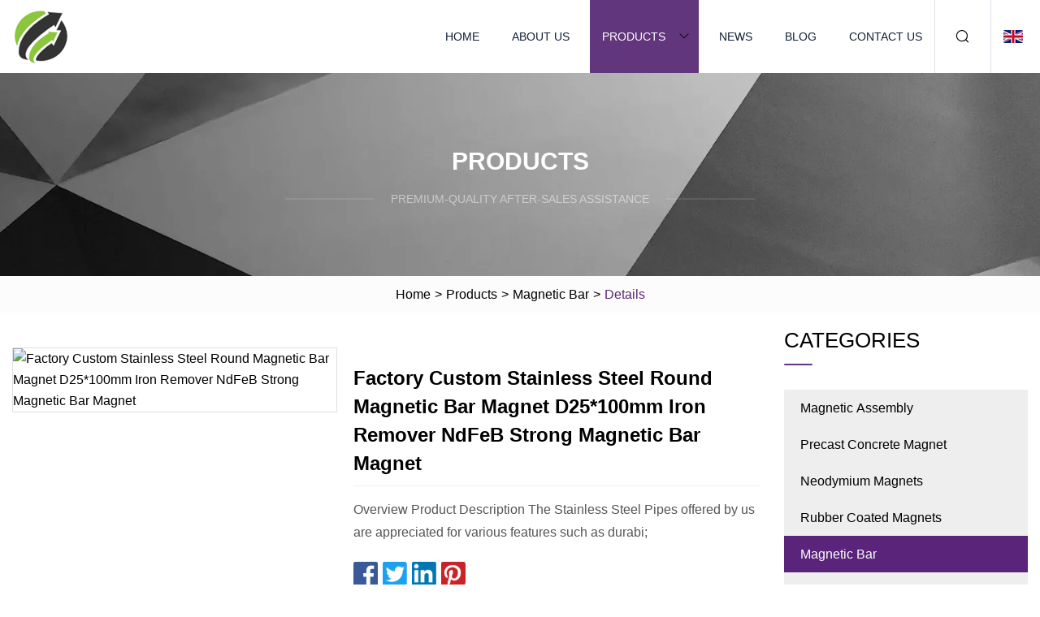

--- FILE ---
content_type: text/html; charset=utf-8
request_url: https://www.ougenqinwang.com/products/afactory-custom-stainless-steel-round-magnetic-bar-magnet-d25100mm-iron-remover-ndfeb-strong-magnetic-bar-magnet.htm
body_size: 5650
content:
<!doctype html>
<html lang="en">
<head>
<meta charset="utf-8" />
<title>Factory Custom Stainless Steel Round Magnetic Bar Magnet D25*100mm Iron Remover NdFeB Strong Magnetic Bar Magnet | Henan Magnetic Assembly Co.,Ltd</title>
<meta name="description" content="Factory Custom Stainless Steel Round Magnetic Bar Magnet D25*100mm Iron Remover NdFeB Strong Magnetic Bar Magnet" />
<meta name="keywords" content="Factory Custom Stainless Steel Round Magnetic Bar Magnet D25*100mm Iron Remover NdFeB Strong Magnetic Bar Magnet" />
<meta name="viewport" content="width=device-width, initial-scale=1.0" />
<meta name="application-name" content="Henan Magnetic Assembly Co.,Ltd" />
<meta name="twitter:card" content="summary" />
<meta name="twitter:title" content="Factory Custom Stainless Steel Round Magnetic Bar Magnet D25*100mm Iron Remover NdFeB Strong Magnetic Bar Magnet | Henan Magnetic Assembly Co.,Ltd" />
<meta name="twitter:description" content="Factory Custom Stainless Steel Round Magnetic Bar Magnet D25*100mm Iron Remover NdFeB Strong Magnetic Bar Magnet" />
<meta name="twitter:image" content="https://www.ougenqinwang.com/uploads/s/f7cbfcf838624de5b51487727d1b1767.webp" />
<meta http-equiv="X-UA-Compatible" content="IE=edge" />
<meta property="og:site_name" content="Henan Magnetic Assembly Co.,Ltd" />
<meta property="og:type" content="product" />
<meta property="og:title" content="Factory Custom Stainless Steel Round Magnetic Bar Magnet D25*100mm Iron Remover NdFeB Strong Magnetic Bar Magnet | Henan Magnetic Assembly Co.,Ltd" />
<meta property="og:description" content="Factory Custom Stainless Steel Round Magnetic Bar Magnet D25*100mm Iron Remover NdFeB Strong Magnetic Bar Magnet" />
<meta property="og:url" content="https://www.ougenqinwang.com/products/afactory-custom-stainless-steel-round-magnetic-bar-magnet-d25100mm-iron-remover-ndfeb-strong-magnetic-bar-magnet.htm" />
<meta property="og:image" content="https://www.ougenqinwang.com/uploads/s/f7cbfcf838624de5b51487727d1b1767.webp" />
<link href="https://www.ougenqinwang.com/products/afactory-custom-stainless-steel-round-magnetic-bar-magnet-d25100mm-iron-remover-ndfeb-strong-magnetic-bar-magnet.htm" rel="canonical" />
<link href="https://www.ougenqinwang.com/uploadimg/icons9011480485.png" rel="shortcut icon" type="image/x-icon" />
<link href="https://www.ougenqinwang.com/themes/astra/toast.css" rel="stylesheet" />
<link href="https://www.ougenqinwang.com/themes/astra/purple/style.css" rel="stylesheet" />
<link href="https://www.ougenqinwang.com/themes/astra/purple/page.css" rel="stylesheet" />
<script type="application/ld+json">
[{
"@context": "https://schema.org/",
"@type": "BreadcrumbList",
"itemListElement": [{
"@type": "ListItem",
"name": "Home",
"position": 1,
"item": "https://www.ougenqinwang.com/"},{
"@type": "ListItem",
"name": "Products",
"position": 2,
"item": "https://www.ougenqinwang.com/products.htm"},{
"@type": "ListItem",
"name": "Magnetic Bar",
"position": 3,
"item": "https://www.ougenqinwang.com/magnetic-bar.htm"},{
"@type": "ListItem",
"name": "Factory Custom Stainless Steel Round Magnetic Bar Magnet D25*100mm Iron Remover NdFeB Strong Magnetic Bar Magnet",
"position": 4,
"item": "https://www.ougenqinwang.com/products/afactory-custom-stainless-steel-round-magnetic-bar-magnet-d25100mm-iron-remover-ndfeb-strong-magnetic-bar-magnet.htm"
}]}]
</script>
</head>
<body class="index">
<!-- header -->
<header>
  <div class="container">
    <div class="head-logo"><a href="https://www.ougenqinwang.com/" title="Henan Magnetic Assembly Co.,Ltd"><img src="/uploadimg/9011480485.png" width="70" height="70" alt="Henan Magnetic Assembly Co.,Ltd"><span>Henan Magnetic Assembly Co.,Ltd</span></a></div>
    <div class="menu-btn"><em></em><em></em><em></em></div>
    <div class="head-content">
      <nav class="nav">
        <ul>
          <li><a href="https://www.ougenqinwang.com/">Home</a></li>
          <li><a href="https://www.ougenqinwang.com/about-us.htm">About us</a></li>
          <li class="active"><a href="https://www.ougenqinwang.com/products.htm">Products</a><em class="iconfont icon-xiangxia"></em>
            <ul class="submenu">
              <li><a href="https://www.ougenqinwang.com/magnetic-assembly.htm">Magnetic Assembly</a></li>
              <li><a href="https://www.ougenqinwang.com/precast-concrete-magnet.htm">Precast Concrete Magnet</a></li>
              <li><a href="https://www.ougenqinwang.com/neodymium-magnets.htm">Neodymium Magnets</a></li>
              <li><a href="https://www.ougenqinwang.com/rubber-coated-magnets.htm">Rubber Coated Magnets</a></li>
              <li><a href="https://www.ougenqinwang.com/magnetic-bar.htm">Magnetic Bar</a></li>
              <li><a href="https://www.ougenqinwang.com/magnetic-welding-holder.htm">Magnetic Welding Holder</a></li>
              <li><a href="https://www.ougenqinwang.com/samarium-cobalt-magnets.htm">Samarium Cobalt Magnets</a></li>
              <li><a href="https://www.ougenqinwang.com/ferrite-magnets.htm">Ferrite Magnets</a></li>
              <li><a href="https://www.ougenqinwang.com/magnetic-chamfer.htm">Magnetic Chamfer</a></li>
              <li><a href="https://www.ougenqinwang.com/magnet-pin.htm">Magnet Pin</a></li>
              <li><a href="https://www.ougenqinwang.com/magnetic-lifter.htm">Magnetic Lifter</a></li>
              <li><a href="https://www.ougenqinwang.com/magnetic-chuck.htm">Magnetic Chuck</a></li>
              <li><a href="https://www.ougenqinwang.com/bonded-magnet.htm">Bonded Magnet</a></li>
              <li><a href="https://www.ougenqinwang.com/magnetic-knife-holder.htm">Magnetic Knife Holder</a></li>
              <li><a href="https://www.ougenqinwang.com/magnetic-door-stop.htm">Magnetic Door Stop</a></li>
              <li><a href="https://www.ougenqinwang.com/shutter-magnets.htm">Shutter Magnets</a></li>
            </ul>
          </li>
          <li><a href="https://www.ougenqinwang.com/news.htm">News</a></li>
          <li><a href="https://www.ougenqinwang.com/blog.htm">Blog</a></li>
          <li><a href="https://www.ougenqinwang.com/contact-us.htm">Contact us</a></li>
        </ul>
      </nav>
      <div class="head-search"><em class="iconfont icon-sousuo"></em></div>
      <div class="search-input">
        <input type="text" placeholder="Keyword" id="txtSearch" autocomplete="off">
        <div class="search-btn" onclick="SearchProBtn()"><em class="iconfont icon-sousuo" aria-hidden="true"></em></div>
      </div>
      <div class="languagelist">
        <div title="Language" class="languagelist-icon"><span>Language</span></div>
        <div class="languagelist-drop"><span class="languagelist-arrow"></span>
          <ul class="languagelist-wrap">
                            <li class="languagelist-active"><a href="https://www.ougenqinwang.com/products/afactory-custom-stainless-steel-round-magnetic-bar-magnet-d25100mm-iron-remover-ndfeb-strong-magnetic-bar-magnet.htm"><img src="/themes/astra/images/language/en.png" width="24" height="16" alt="English" title="en">English </a></li>
                                    <li>
                                        <a href="https://fr.ougenqinwang.com/products/afactory-custom-stainless-steel-round-magnetic-bar-magnet-d25100mm-iron-remover-ndfeb-strong-magnetic-bar-magnet.htm">
                                            <img src="/themes/astra/images/language/fr.png" width="24" height="16" alt="Français" title="fr">
                                            Français
                                        </a>
                                    </li>
                                    <li>
                                        <a href="https://de.ougenqinwang.com/products/afactory-custom-stainless-steel-round-magnetic-bar-magnet-d25100mm-iron-remover-ndfeb-strong-magnetic-bar-magnet.htm">
                                            <img src="/themes/astra/images/language/de.png" width="24" height="16" alt="Deutsch" title="de">
                                            Deutsch
                                        </a>
                                    </li>
                                    <li>
                                        <a href="https://es.ougenqinwang.com/products/afactory-custom-stainless-steel-round-magnetic-bar-magnet-d25100mm-iron-remover-ndfeb-strong-magnetic-bar-magnet.htm">
                                            <img src="/themes/astra/images/language/es.png" width="24" height="16" alt="Español" title="es">
                                            Español
                                        </a>
                                    </li>
                                    <li>
                                        <a href="https://it.ougenqinwang.com/products/afactory-custom-stainless-steel-round-magnetic-bar-magnet-d25100mm-iron-remover-ndfeb-strong-magnetic-bar-magnet.htm">
                                            <img src="/themes/astra/images/language/it.png" width="24" height="16" alt="Italiano" title="it">
                                            Italiano
                                        </a>
                                    </li>
                                    <li>
                                        <a href="https://pt.ougenqinwang.com/products/afactory-custom-stainless-steel-round-magnetic-bar-magnet-d25100mm-iron-remover-ndfeb-strong-magnetic-bar-magnet.htm">
                                            <img src="/themes/astra/images/language/pt.png" width="24" height="16" alt="Português" title="pt">
                                            Português
                                        </a>
                                    </li>
                                    <li>
                                        <a href="https://ja.ougenqinwang.com/products/afactory-custom-stainless-steel-round-magnetic-bar-magnet-d25100mm-iron-remover-ndfeb-strong-magnetic-bar-magnet.htm"><img src="/themes/astra/images/language/ja.png" width="24" height="16" alt="日本語" title="ja"> 日本語</a>
                                    </li>
                                    <li>
                                        <a href="https://ko.ougenqinwang.com/products/afactory-custom-stainless-steel-round-magnetic-bar-magnet-d25100mm-iron-remover-ndfeb-strong-magnetic-bar-magnet.htm"><img src="/themes/astra/images/language/ko.png" width="24" height="16" alt="한국어" title="ko"> 한국어</a>
                                    </li>
                                    <li>
                                        <a href="https://ru.ougenqinwang.com/products/afactory-custom-stainless-steel-round-magnetic-bar-magnet-d25100mm-iron-remover-ndfeb-strong-magnetic-bar-magnet.htm"><img src="/themes/astra/images/language/ru.png" width="24" height="16" alt="Русский" title="ru"> Русский</a>
                                    </li>
                           
          </ul>
        </div>
      </div>
    </div>
  </div>
</header>
<main>
  <div class="inner-banner"><img src="/themes/astra/images/inner-banner.webp" alt="banner">
    <div class="inner-content">
      <div class="inner-title">Products</div>
      <div class="inner-des"><em></em><span>Premium-quality after-sales assistance </span><em></em></div>
    </div>
  </div>
  <div class="page-breadcrumbs"><a href="https://www.ougenqinwang.com/">Home</a> > <a href="/products.htm">Products</a> > <a href="/magnetic-bar.htm">Magnetic Bar</a> > <span>Details</span></div>
  <div class="page-main page-flex page-products-details">
    <div class="container">
      <div class="page-content">
        <div class="preview-top">
          <div class="preview-container">
            <div class="small-box"><img src="/uploads/s/f7cbfcf838624de5b51487727d1b1767.webp" alt="Factory Custom Stainless Steel Round Magnetic Bar Magnet D25*100mm Iron Remover NdFeB Strong Magnetic Bar Magnet" /></div>
          </div>
          <div class="preview-info">
            <div class="prodetails-top">
              <h1 class="prodetails-title">Factory Custom Stainless Steel Round Magnetic Bar Magnet D25*100mm Iron Remover NdFeB Strong Magnetic Bar Magnet</h1>
              <div class="prodetails-text line5">Overview Product Description The Stainless Steel Pipes offered by us are appreciated for various features such as durabi;</div>
              <div class="sharewrap"></div>
              <div class="prodetails-btn"><a href="javascript:void(0)" class="tosendinquiry">Send inquiry</a></div>
            </div>
          </div>
        </div>
        <div class="prodetails-content"><h5>Basic Info</h5>                                        <table border="1" cellpadding="0" cellspacing="0" class="table">                                            <tbody><tr>                            <td>Surface Treatment</td>                            <td>Polished</td>                        </tr>                                            <tr>                            <td>Model Number</td>                            <td>Stainless Steel Round Bar</td>                        </tr>                                            <tr>                            <td>Surface</td>                            <td>Ba/2b/No.1/No.3/No.4/8K/Hl/2D/1d</td>                        </tr>                                            <tr>                            <td>Delivery Time</td>                            <td>7-30days</td>                        </tr>                                            <tr>                            <td>Price Term</td>                            <td>EXW CIF Fob CNF</td>                        </tr>                                            <tr>                            <td>Inspection</td>                            <td>Accept Thirdparty Inspection</td>                        </tr>                                            <tr>                            <td>Sample</td>                            <td>Provided</td>                        </tr>                                            <tr>                            <td>Length</td>                            <td>1-6m or as Your Required</td>                        </tr>                                            <tr>                            <td>Od</td>                            <td>6.0mm-1130mm</td>                        </tr>                                            <tr>                            <td>Outer Diameter Tolerance</td>                            <td>+/- 0.2mm</td>                        </tr>                                            <tr>                            <td>Thickness Tolerance</td>                            <td>+/- 0.02mm</td>                        </tr>                                            <tr>                            <td>Length Tolerance</td>                            <td>+/- 5mm</td>                        </tr>                                            <tr>                            <td>Pipe Shape</td>                            <td>Round, Square, Rectangular</td>                        </tr>                                            <tr>                            <td>Hairline</td>                            <td>180g, 320g, 400g Satin</td>                        </tr>                                            <tr>                            <td>Transport Package</td>                            <td>as Customers′ Request.</td>                        </tr>                                            <tr>                            <td>Specification</td>                            <td>Customized</td>                        </tr>                                            <tr>                            <td>Origin</td>                            <td>Jiangsu, China</td>                        </tr>                                            <tr>                            <td>HS Code</td>                            <td>7304111000</td>                        </tr>                                            <tr>                            <td>Production Capacity</td>                            <td>5000+Tons/Month</td>                        </tr>                                    </tbody></table>                                                <h5>Product Description</h5><p>The Stainless Steel Pipes offered by us are appreciated for various features such as durability, fine finishing, corrosion resistance and dimensional accuracy. The Seamless Pipes manufacturing process includes the formation of mother tube with the help of Premium Quality Stainless Steel Strips. The pipes further, goes through cut-off, Hydrostatic Testing,Annealing, Straightening and Pickling. These pipes are then tested on different quality parameters and marked with company logo. The product is packed flawlessly and delivered to the client.</p><p><img src="/uploads/p/98a43d670d644ef7973b98809a88f041.webp" alt="Factory Custom Stainless Steel Round Magnetic Bar Magnet D25*100mm Iron Remover NdFeB Strong Magnetic Bar Magnet"></p><p><img src="/uploads/p/a6adc061e9564790aed5aa0fdd2e9036.webp" alt="Factory Custom Stainless Steel Round Magnetic Bar Magnet D25*100mm Iron Remover NdFeB Strong Magnetic Bar Magnet"></p><p><img src="/uploads/p/96c571dd6b9440d8848f62b968baae39.webp" alt="Factory Custom Stainless Steel Round Magnetic Bar Magnet D25*100mm Iron Remover NdFeB Strong Magnetic Bar Magnet"></p>Detailed Photos<p><img src="/uploads/p/a1c8a55918ae4fd6a1118c1c00172ca4.webp" alt="Factory Custom Stainless Steel Round Magnetic Bar Magnet D25*100mm Iron Remover NdFeB Strong Magnetic Bar Magnet"></p><br> <p><img src="/uploads/p/c8c20ecf5e8a4e7e8d235daedf2def35.webp" alt="Factory Custom Stainless Steel Round Magnetic Bar Magnet D25*100mm Iron Remover NdFeB Strong Magnetic Bar Magnet"></p>Company Profile<p><u><b>About Qingxiang</b></u><p>&nbsp;</p>Mainly acting as an agent for well-known domestic steel mills, and establishing long-term and stable cooperative relations with domestic steel mills such as Shandong Iron and Steel, Rizhao Iron and Steel, Shanxi Taiyuan Iron and Steel, Shanghai Baosteel, Xiwang Special Steel, etc., to sell steel products, steel coils, steel rods, steel pipes, and steel Belts, special-shaped steel, etc. are widely used as materials in automobiles, electric power, petrochemical, shipbuilding, aerospace, construction, and other industries.<br></p>CertificationsFAQ<p>1<br>Q: How long is your delivery time?</p><p>A:It takes around 3-5 days for the regular models, and 7 to 10 working days for the special sizes and processing. It is based                                     on the order quantity and requirement..<p>&nbsp;</p>2<br>Q: Do you provide samples ? Is it free or extra ?</p><p>A:Yes, we would send you small samples for free; Most of models have stock, and also can be customized and need around 4 to 6 days.</p><p><b>3<br>Q: What is your terms of payment ?</b></p><p>A: Payment&lt;=1000USD, 100% in advance. Payment&gt;=1000USD, 30% T/T in advance ,balance before shippment.<br></p><p><strong>4<br>Q: How do you protect the stainless steel pipe surface?</strong><br>A:A:Yes, we would send you small samples for free; Most of models have stock, and also can be customized and need around 4 to 6 days.<p>&nbsp;</p>5<br>Q:How do we trust your company?<br>A:We specialise in steel business for years, headquarter locates in Wuxi,Jiangsu, you are welcome to investigate in any ways, by all means, you could place an order in this website with trade assurance which could secure your payment.<p>&nbsp;</p>6<br>Q: Do you have any assurance for your stainless steel pipe?<br>A: It will have the mill test for quality and material report for each shipment.</p></div>
        <div class="pagelink">
          <div class="pagelink-item"><a href="/products/magnetic-assembly-for-dc-pump-yxfh258.htm" title="Magnetic Assembly for DC Pump (YXFH258)"><em></em><span>Previers</span></a></div>
          <div class="backlist"><a href="/products.htm"><em class="iconfont icon-caidan"></em><span>Back to list</span></a></div>
          <div class="pagelink-item next"><a href="/products/achina-kede-neutral-package-customizable-neodymium-magnet-magnetic-assemblies-a008.htm" title="China Kede Neutral Package Customizable Neodymium Magnet Magnetic Assemblies A008"><em></em><span>Next</span></a></div>
        </div>
        <div class="recommend-products">
          <div class="page-title">You may also like</div>
          <ul class="prolist">
            <li><a href="/products/an35-ring-ndfeb-wholesale-permanent-neodymium-magnet-for-lipstick-cap.htm" class="img lazy-wrap"><img data-src="/uploads/s/bde3f9fe7e0647b889d9d6b2eca36568.webp" class="lazy" alt="N35 Ring NdFeB Wholesale Permanent Neodymium Magnet for Lipstick Cap"><span class="lazy-load"></span></a>
              <div class="info"><a href="/products/an35-ring-ndfeb-wholesale-permanent-neodymium-magnet-for-lipstick-cap.htm#send" class="btn" rel="nofollow"><em class="iconfont icon-email-fill"></em></a>
              <a href="/products/an35-ring-ndfeb-wholesale-permanent-neodymium-magnet-for-lipstick-cap.htm" class="title">N35 Ring NdFeB Wholesale Permanent Neodymium Magnet for Lipstick Cap</a></div>
            </li>            <li><a href="/products/amagnetic-welding-holder-mg50202.htm" class="img lazy-wrap"><img data-src="/uploads/s/cca5f5a2d67845da9413d2ff502aa27d.webp" class="lazy" alt="Magnetic Welding Holder (MG50202)"><span class="lazy-load"></span></a>
              <div class="info"><a href="/products/amagnetic-welding-holder-mg50202.htm#send" class="btn" rel="nofollow"><em class="iconfont icon-email-fill"></em></a>
              <a href="/products/amagnetic-welding-holder-mg50202.htm" class="title">Magnetic Welding Holder (MG50202)</a></div>
            </li>            <li><a href="/products/tstrong-rare-earth-permanent-neodymium-ferrite-smco-alnico-magnets.htm" class="img lazy-wrap"><img data-src="/uploads/s/be2e6f1a92d04167833f9a4aba77d637.webp" class="lazy" alt="Strong Rare Earth Permanent Neodymium/ Ferrite/ SmCo/ AlNiCo Magnets"><span class="lazy-load"></span></a>
              <div class="info"><a href="/products/tstrong-rare-earth-permanent-neodymium-ferrite-smco-alnico-magnets.htm#send" class="btn" rel="nofollow"><em class="iconfont icon-email-fill"></em></a>
              <a href="/products/tstrong-rare-earth-permanent-neodymium-ferrite-smco-alnico-magnets.htm" class="title">Strong Rare Earth Permanent Neodymium/ Ferrite/ SmCo/ AlNiCo Magnets</a></div>
            </li>          </ul>
        </div>
        <div class="send-inquiry" id="send">
          <div class="page-title">Send inquiry</div>
          <input type="hidden" name="domain" id="in-domain" value="ougenqinwang.com">
          <div class="feedback">
            <input type="text" placeholder="Phone or WhatsApp:" id="in-phone" name="phone">
            <input type="text" placeholder="Email:*" id="in-email" name="email">
            <textarea placeholder="Content:*" name="content" id="in-content"></textarea>
            <div class="sendbtn">
              <div class="sendnow" id="SubmitName" onclick="SendInquiry()"><em></em><span>Send now</span></div>
            </div>
          </div>
          <div id="feedbackForm"></div>
        </div>
      </div>
      <aside class="page-aside">
        <div class="page-title">Categories</div>
        <div class="aside-category">
          <ul>
            <li><a href="/magnetic-assembly.htm">Magnetic Assembly</a></li>            <li><a href="/precast-concrete-magnet.htm">Precast Concrete Magnet</a></li>            <li><a href="/neodymium-magnets.htm">Neodymium Magnets</a></li>            <li><a href="/rubber-coated-magnets.htm">Rubber Coated Magnets</a></li>			<li><a href="/magnetic-bar.htm" class="act">Magnetic Bar</a></li>            <li><a href="/magnetic-welding-holder.htm">Magnetic Welding Holder</a></li>            <li><a href="/samarium-cobalt-magnets.htm">Samarium Cobalt Magnets</a></li>            <li><a href="/ferrite-magnets.htm">Ferrite Magnets</a></li>            <li><a href="/magnetic-chamfer.htm">Magnetic Chamfer</a></li>            <li><a href="/magnet-pin.htm">Magnet Pin</a></li>            <li><a href="/magnetic-lifter.htm">Magnetic Lifter</a></li>            <li><a href="/magnetic-chuck.htm">Magnetic Chuck</a></li>            <li><a href="/bonded-magnet.htm">Bonded Magnet</a></li>            <li><a href="/magnetic-knife-holder.htm">Magnetic Knife Holder</a></li>            <li><a href="/magnetic-door-stop.htm">Magnetic Door Stop</a></li>            <li><a href="/shutter-magnets.htm">Shutter Magnets</a></li>          </ul>
        </div>
      </aside>
    </div>
  </div>
</main>
 
<!-- footer -->
<footer>
  <div class="container">
    <div class="foot-item">
      <div class="foot-title">Navigation</div>
      <ul>
        <li><a href="https://www.ougenqinwang.com/">Home</a></li>
        <li><a href="https://www.ougenqinwang.com/about-us.htm">About us</a></li>
        <li><a href="https://www.ougenqinwang.com/products.htm">Products</a></li>
        <li><a href="https://www.ougenqinwang.com/news.htm">News</a></li>
        <li><a href="https://www.ougenqinwang.com/blog.htm">Blog</a></li>
        <li><a href="https://www.ougenqinwang.com/contact-us.htm">Contact us</a></li>
        <li><a href="https://www.ougenqinwang.com/sitemap.xml">Sitemap</a></li>
        <li><a href="https://www.ougenqinwang.com/privacy-policy.htm">Privacy Policy</a></li>
      </ul>
    </div>
    <div class="foot-item foot-company">
      <div class="foot-title">Partner company</div>
      <ul>
<li><a href="https://www.bio-orizon.com/biodegradable-mailing-bags/" target="_blank">Biodegradable Mailing Bags Factory</a></li><li><a href="https://www.special-vehicle.com/garbage-truck/hook-lift-garbage-truck/" target="_blank">Cheap Hook Lift Garbage Truck</a></li><li><a href="https://www.dingqimaxtool.com/hand-tools/pliers/" target="_blank">China Pliers Manufacturers</a></li><li><a href="https://www.superbheating.com/" target="_blank">Cartridge Heater Suppliers</a></li><li><a href="https://www.yikeautoparts.com/trailer-accessories/trailer-plug/european-13-pin-spring-trailer-connection.html" target="_blank">13 pin spring trailer plug suppliers</a></li><li><a href="https://www.sharpsbox.com/sharps-container/yellow-bin-for-needles.html" target="_blank">yellow bin for needles manufacturers</a></li><li><a href="https://www.kxvacuum.com/" target="_blank">Hot Air Drying Oven</a></li><li><a href="https://www.brakevalve.net/air-brake-valve/foot-brake-valve/" target="_blank">buy foot brake valve</a></li>      </ul>
    </div>
    <div class="foot-share"><a href="https://www.ougenqinwang.com/" rel="nofollow" title="facebook"><em class="iconfont icon-facebook"></em></a><a href="https://www.ougenqinwang.com/" rel="nofollow" title="linkedin"><em class="iconfont icon-linkedin"></em></a><a href="https://www.ougenqinwang.com/" rel="nofollow" title="twitter"><em class="iconfont icon-twitter-fill"></em></a><a href="https://www.ougenqinwang.com/" rel="nofollow" title="youtube"><em class="iconfont icon-youtube"></em></a><a href="https://www.ougenqinwang.com/" rel="nofollow" title="instagram"><em class="iconfont icon-instagram"></em></a><a href="https://www.ougenqinwang.com/" rel="nofollow" title="TikTok"><em class="iconfont icon-icon_TikTok"></em></a></div>
    <div class="foot-copyright">
      <p>Copyright &copy; ougenqinwang.com, all rights reserved.&nbsp;&nbsp;&nbsp;<a href="/cdn-cgi/l/email-protection#c3b4a6afa7a6b183acb6a4a6adb2aaadb4a2ada4eda0acae" target="_blank"><span class="__cf_email__" data-cfemail="3641535a525344765943515358475f58415758511855595b">[email&#160;protected]</span></a></p>
    </div>
  </div>
  <div class="gotop"><span>TOP</span></div>
</footer>
 
<!-- script --> 
<script data-cfasync="false" src="/cdn-cgi/scripts/5c5dd728/cloudflare-static/email-decode.min.js"></script><script src="https://www.ougenqinwang.com/themes/astra/js/jquery3.6.1.js"></script>
<script src="https://www.ougenqinwang.com/themes/astra/js/vanilla-lazyload.js"></script>
<script src="https://www.ougenqinwang.com/themes/astra/js/style.js"></script>
<script src="https://www.ougenqinwang.com/themes/astra/js/page.js"></script>
<script src="https://www.ougenqinwang.com/themes/astra/js/toast.js"></script>
<script src="https://www.ougenqinwang.com/themes/astra/js/share.js"></script>
<script src="https://www.ougenqinwang.com/themes/astra/js/axios.min.js"></script>
<script src="https://www.ougenqinwang.com/themes/astra/js/contact.js"></script>
<script src="https://platform-api.sharethis.com/js/sharethis.js#property=5eec0fd89a302d0012ac463a&product=sop" type="text/javascript" async></script>
<script type="text/javascript" src="//info.53hu.net/traffic.js?id=08a984h6ak"></script>
<script defer src="https://static.cloudflareinsights.com/beacon.min.js/vcd15cbe7772f49c399c6a5babf22c1241717689176015" integrity="sha512-ZpsOmlRQV6y907TI0dKBHq9Md29nnaEIPlkf84rnaERnq6zvWvPUqr2ft8M1aS28oN72PdrCzSjY4U6VaAw1EQ==" data-cf-beacon='{"version":"2024.11.0","token":"acd4e0b1c784428a81d26a9024b81213","r":1,"server_timing":{"name":{"cfCacheStatus":true,"cfEdge":true,"cfExtPri":true,"cfL4":true,"cfOrigin":true,"cfSpeedBrain":true},"location_startswith":null}}' crossorigin="anonymous"></script>
</body>
</html>


--- FILE ---
content_type: application/javascript
request_url: https://www.ougenqinwang.com/jk23cp0w7g0qw968a52o?c=x7q88m5u
body_size: -193
content:
var id = "a9a18387fc1decb82c92ab6a49284b8a";
        
